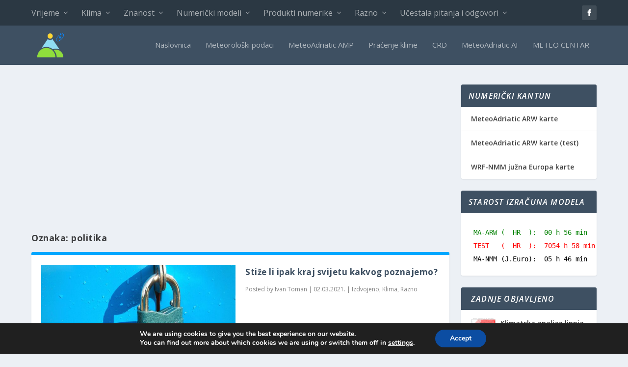

--- FILE ---
content_type: text/html; charset=utf-8
request_url: https://www.google.com/recaptcha/api2/aframe
body_size: 256
content:
<!DOCTYPE HTML><html><head><meta http-equiv="content-type" content="text/html; charset=UTF-8"></head><body><script nonce="M4PjVpVIAbcnYnrpVuAqrw">/** Anti-fraud and anti-abuse applications only. See google.com/recaptcha */ try{var clients={'sodar':'https://pagead2.googlesyndication.com/pagead/sodar?'};window.addEventListener("message",function(a){try{if(a.source===window.parent){var b=JSON.parse(a.data);var c=clients[b['id']];if(c){var d=document.createElement('img');d.src=c+b['params']+'&rc='+(localStorage.getItem("rc::a")?sessionStorage.getItem("rc::b"):"");window.document.body.appendChild(d);sessionStorage.setItem("rc::e",parseInt(sessionStorage.getItem("rc::e")||0)+1);localStorage.setItem("rc::h",'1768620244842');}}}catch(b){}});window.parent.postMessage("_grecaptcha_ready", "*");}catch(b){}</script></body></html>

--- FILE ---
content_type: text/css
request_url: https://www.meteoadriatic.net/wp-content/et-cache/global/et-extra-customizer-global.min.css?ver=1739548357
body_size: 982
content:
#main-content .container,.boxed_layout #page-container,.boxed_layout,.boxed_layout.et_fixed_nav .et-fixed-header #main-header{max-width:1465px}h1,h2,h3,h4,h5,h6,h1 a,h2 a,h3 a,h4 a,h5 a,h6 a{font-size:18px}body{font-size:16px}h1,h2,h3,h4,h5,h6,h1 a,h2 a,h3 a,h4 a,h5 a,h6 a{line-height:1.8em}h1,h2,h3,h4,h5,h6,h1 a,h2 a,h3 a,h4 a,h5 a,h6 a{font-weight:bold;font-style:normal;text-transform:none;text-decoration:none}body{color:rgba(0,0,0,0.7)}#et-menu li a{font-size:15px}#et-navigation ul li,#et-navigation li a,#et-navigation>ul>li>a{font-weight:normal;font-style:normal;text-transform:none;text-decoration:none}#et-menu>li>ul,#et-menu li>ul,#et-menu>li>ul>li>ul,#et-mobile-navigation nav,.et-top-search-primary-menu-item .et-top-search{background-color:#3e5062}.et-fixed-header #et-menu li a{font-size:13px}#footer h4,#footer .et_pb_widget h4.widgettitle{font-size:17px}#footer,#footer li,#footer p,#footer a,#footer span,#footer .post-meta{font-size:13px}#footer,#footer li,#footer p,#footer a,#footer span,#footer .post-meta{line-height:0.8em}@media only screen and (min-width:768px){#main-header .logo{height:51.2px;margin:14.4px 0}.header.left-right #et-navigation>ul>li>a{padding-bottom:32.5px}}@media only screen and (min-width:768px){.et-fixed-header #main-header .logo{height:29.25px;margin:17.875px 0}.et-fixed-header .header.left-right #et-navigation>ul>li>a{padding-bottom:26px}}@media only screen and (max-width:1610px){.post-wrap{padding:8px!important}}.fpw-clearfix{padding:16px!important}.post-footer .rating-stars,.rating-stars{display:none}.single .post-thumbnail.header{display:none}body.category .et_pb_extra_column_main>h1:first-child{display:none}figcaption.wp-element-caption{margin-top:1.1em!important;margin-bottom:1.5em!important;font-style:italic;font-family:Arial,Helvetica,sans-serif;line-height:1.3em}figure.aligncenter{margin:auto}figure{margin-top:25px!important}.efbl_read_full_story{display:none}.efbl_share_links{display:none}.efbl_story_text{padding-left:16px}sup{vertical-align:super!important;font-size:smaller!important}a{text-decoration:none}a:visited{color:navy}a:hover{color:red}.post-header{padding-bottom:20px!important}.wp-block-image figcaption{margin-bottom:1.1cm}h2,h2 a{font-size:17px;text-transform:none}h3,h3 a{font-size:15px;text-transform:none;font-style:italic;font-weight:bold}h4,h4 a{font-size:14px;text-transform:none;font-style:italic}h5,h6,h5 a,h6 a{font-size:13px;text-transform:none}th{font-style:italic}tr:nth-child(even){background-color:#f2f2f2}th.colset-1{background:#d9edf7!important;font-size:1em!important;color:white}th.colset-2{background:#d9edf7!important;font-size:1em!important;color:white}th.colset-3{background:#d9edf7!important;font-size:1em!important;color:white}td.colset-1{font-size:1em!important;color:#333333;padding-left:15px!important}td.colset-2{font-size:1em!important;color:#333333;padding-left:15px!important}td.colset-3{font-size:1em!important;color:#333333;padding-left:15px!important}#et-secondary-menu li>ul{width:300px}.menu_numerike_ispod_karata{margin:auto;text-align:center}.menu_numerike_ispod_karata li{list-style:none;display:inline}.menu_numerike_ispod_karata li:after{content:" \007e"}.menu_numerike_ispod_karata li:last-child:after{content:none}.widgettitle{background-color:#3e5062!important}.wp-block-image{margin-left:16px;margin-right:16px}